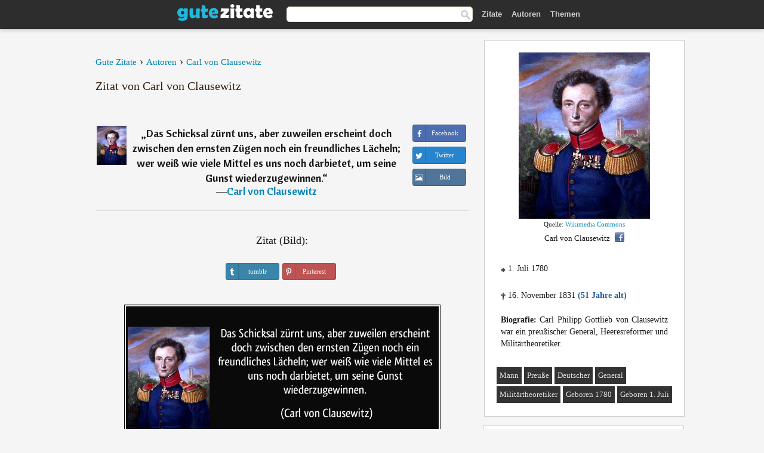

--- FILE ---
content_type: text/html; charset=UTF-8
request_url: https://gutezitate.com/zitat/217686
body_size: 7397
content:
<!DOCTYPE html>
<html lang="de" xml:lang="de"><head prefix="og: http://ogp.me/ns# fb: http://ogp.me/ns/fb# gutezitate: http://ogp.me/ns/fb/gutezitate#">
<meta http-equiv="content-type" content="text/html; charset=UTF-8"> 

  <title>Das Schicksal zürnt uns, aber zuweilen erscheint doch zwischen...</title>
  
  <meta name="description" content="Zitate von Carl von Clausewitz - Das Schicksal zürnt uns, aber zuweilen erscheint doch zwischen den ernsten Zügen noch ein freundliches Lächeln; wer...">

<link href="/css/basev2.1.9.css" media="screen" rel="stylesheet" type="text/css">
<link rel="preconnect" href="https://fonts.googleapis.com">
<link rel="preconnect" href="https://fonts.gstatic.com" crossorigin>

  <meta property="og:title" content="Carl von Clausewitz">
  <meta property="og:type" content="gutezitate:zitat">
  <meta property="og:site_name" content="Gute Zitate">
  <meta property="og:description" content="Das Schicksal zürnt uns, aber zuweilen erscheint doch zwischen den ernsten Zügen noch ein freundliches Lächeln; wer weiß wie viele Mittel es uns noch darbietet, um seine Gunst wiederzugewinnen.">
  <meta property="og:image" content="https://gutezitate.com/bilder/carl-von-clausewitz.jpg">
  <meta property="og:url" content="https://gutezitate.com/zitat/217686">  
  <meta property="fb:app_id" content="613188655393765"> 
  <meta itemprop="image" content="https://gutezitate.com/bilder/carl-von-clausewitz.jpg">
  <link rel="image_src" href="https://gutezitate.com/bilder/carl-von-clausewitz.jpg">  
  <link rel="apple-touch-icon" sizes="57x57" href="/apple-touch-icon-57x57.png?v=2016">
  <link rel="apple-touch-icon" sizes="60x60" href="/apple-touch-icon-60x60.png?v=2016">
  <link rel="apple-touch-icon" sizes="72x72" href="/apple-touch-icon-72x72.png?v=2016">
  <link rel="apple-touch-icon" sizes="76x76" href="/apple-touch-icon-76x76.png?v=2016">
  <link rel="apple-touch-icon" sizes="114x114" href="/apple-touch-icon-114x114.png?v=2016">
  <link rel="apple-touch-icon" sizes="120x120" href="/apple-touch-icon-120x120.png?v=2016">
  <link rel="apple-touch-icon" sizes="144x144" href="/apple-touch-icon-144x144.png?v=2016">
  <link rel="apple-touch-icon" sizes="152x152" href="/apple-touch-icon-152x152.png?v=2016">
  <link rel="apple-touch-icon" sizes="180x180" href="/apple-touch-icon-180x180.png?v=2016">
  <link rel="icon" type="image/png" href="/favicon-32x32.png?v=2016" sizes="32x32">
  <link rel="icon" type="image/png" href="/android-chrome-192x192.png?v=2016" sizes="192x192">
  <link rel="icon" type="image/png" href="/favicon-96x96.png?v=2016" sizes="96x96">
  <link rel="icon" type="image/png" href="/favicon-16x16.png?v=2016" sizes="16x16">
  <link rel="manifest" href="/manifest.json?v=2016">
  <link rel="mask-icon" href="/safari-pinned-tab.svg?v=2016" color="#5bbad5">
  <link rel="shortcut icon" href="/favicon.ico?v=2016">
  <meta name="apple-mobile-web-app-title" content="Gute Zitate">
  <meta name="application-name" content="Gute Zitate">
  <meta name="msapplication-TileColor" content="#2b5797">
  <meta name="msapplication-TileImage" content="/mstile-144x144.png?v=2016">
  <meta name="theme-color" content="#ffffff">

   
   <meta name="viewport" content="width=device-width, initial-scale=1, maximum-scale=1"> 
   
   
<script async src="https://www.googletagmanager.com/gtag/js?id=G-WF96CDLLB7"></script>
<script>
  window.dataLayer = window.dataLayer || [];
  function gtag(){dataLayer.push(arguments);}
  gtag('js', new Date());

  gtag('config', 'G-WF96CDLLB7');
</script>

<link rel="canonical" href="https://gutezitate.com/zitat/217686">

<script async src="//pagead2.googlesyndication.com/pagead/js/adsbygoogle.js"></script>
<script>
  (adsbygoogle = window.adsbygoogle || []).push({
    google_ad_client: "ca-pub-6631402814758980",
    enable_page_level_ads: true
  });
</script>
 
</head>

<body>
<div class="content">
  

    <div id="tbar_w">
    <div class="uitext" id="siteheader">

<div class="shwrapper">	


<div id="logo">
<a href="/">

<img alt="Gute Zitate" src="/img/gute.svg" width="160" height="36">

</a>
</div>
<div id="sitesearch">
<form accept-charset="UTF-8" action="/zitate/" method="get" name="headerSearchForm">
<div class="auto_complete_field_wrapper">
<input class="greyText" id="sitesearch_field" name="q" type="text" autocomplete="off">        
<input type="hidden" name="t" value="1">

</div>
<a class="submitLink" href="#" onclick="document.headerSearchForm.submit(); return false;" rel="nofollow"><img alt="Buscar" src="/img/mg.png" title="Zitate und Autoren" width="16"></a>
</form>
</div>

<ul class="nav" id="sitenav">
<li>
<a href="/" class="navlink" id="quotes2li">Zitate</a>
</li>
<li>
<a href="/autoren/" class="navlink" id="authors2li">Autoren</a>
</li>
<li>
<a href="/themen/" class="navlink" id="topics2li">Themen</a>
</li>
</ul>

<div class="loginbar">
<div class="ubtn-group" id="lbsearch"><a href="/zitate/" class="ubtn ubtn-inverse"> <i class="icon-search icon-white nbarbtn"></i></a></div><div class="ubtn-group" id="lbmore"><a href="#showmore" class="ubtn ubtn-inverse"> <i class="icon-menu icon-white nbarbtn"></i></a></div>
</div>


</div>
</div>

</div>



  <div class="mainContentContainer ">
    <div class="mainContent">
      

      <div class="mainContentFloat">

<div class="leftContainer">
	<br>
	
	<div id="breadcrumbs"><ol itemscope itemtype="https://schema.org/BreadcrumbList" class="obdc"><li itemprop="itemListElement" itemscope itemtype="https://schema.org/ListItem"><a itemprop="item" href="/"><span itemprop="name">Gute Zitate</span></a><meta itemprop="position" content="1"></li><li class="bdcsp"> › </li><li itemprop="itemListElement" itemscope itemtype="https://schema.org/ListItem"><a itemprop="item" href="/autoren/"><span itemprop="name">Autoren</span></a><meta itemprop="position" content="2"></li><li class="bdcsp"> › </li><li itemprop="itemListElement" itemscope itemtype="https://schema.org/ListItem"><a itemprop="item" itemscope itemtype="https://schema.org/Person" href="/autor/carl-von-clausewitz"><span itemprop="name">Carl von Clausewitz</span></a><meta itemprop="position" content="3"></li></ol></div><h1>Zitat von Carl von Clausewitz</h1><br><div class="quotes"><div class="quote"><div class="quoteDetails"><table><tbody><tr><td class="qd_td"><a href="/autor/carl-von-clausewitz"><img alt="Carl von Clausewitz"  src="/bilder/carl-von-clausewitz-s1.jpg" srcset="/bilder/carl-von-clausewitz-s1@2x.jpg 2x" width="50" height="66"></a></td><td class="swidth"><div class="quoteText2">„<a href="/zitat/217686" class="qlink">Das Schicksal zürnt uns, aber zuweilen erscheint doch zwischen den ernsten Zügen noch ein freundliches Lächeln; wer weiß wie viele Mittel es uns noch darbietet, um seine Gunst wiederzugewinnen.</a>“<br>  ―<a href="/autor/carl-von-clausewitz">Carl von Clausewitz</a></div></td></tr></tbody></table></div><div class="action"><div class="acdblock"><div class="abtndiv"><a href="javascript:void(0);" rel="nofollow" onclick="sbWindow('https://www.facebook.com/sharer/sharer.php?u=https://gutezitate.com/zitat/217686',640,360);" class="btn btn-block btn-social btn-xs btn-facebook" > <span class="fa fa-facebook"></span><div class="abtnlabel">Facebook</div></a></div><div class="abtndiv"><a href="javascript:void(0);" rel="nofollow" onclick="sbWindow('https://twitter.com/intent/tweet?original_referer=https://gutezitate.com/zitat/217686&amp;text=Das+Schicksal+z%C3%BCrnt+uns%2C+aber+zuweilen+erscheint+doch+zwischen+den+ernsten+Z%C3%BCgen+noch+ein+freundliches+L%C3%A4cheln%3B+w...&amp;url=https://gutezitate.com/zitat/217686',570,270);" class="btn btn-block btn-social btn-xs btn-twitter"> <span class="fa fa-twitter"></span><div class="abtnlabel">Twitter</div></a></div><div class="wappbtn abtndiv"><a class="btn btn-block btn-social btn-xs btn-wapp" href="whatsapp://send?text=Das Schicksal zürnt uns, aber zuweilen erscheint doch zwischen den ernsten Zügen noch ein freundliches Lächeln; wer weiß wie viele Mittel es uns noch darbietet, um seine Gunst wiederzugewinnen. - Carl von Clausewitz - https://gutezitate.com/zitat/217686"> <span class="fa fa-wapp"></span><div class="abtnlabel">WhatsApp</div></a></div><div class="abtndiv"><a href="/zitat/217686" class="btn btn-block btn-social btn-xs btn-img"> <span class="fa fa-img"></span><div class="abtnlabel">Bild</div></a></div></div></div></div></div><div class="flleft tcenter swidth" id="imgfrase"><div class="fs18"><br>Zitat (Bild): </div><br><div id="isbtns"><div><div class="abtndiv"><a href="javascript:void(0);" rel="nofollow" onclick="sbWindow('https://www.tumblr.com/share/photo?source=https%3A%2F%2Fgutezitate.com%2Fzitate-bilder%2Fzitat-das-schicksal-zurnt-uns-aber-zuweilen-erscheint-doch-zwischen-den-ernsten-zugen-noch-ein-carl-von-clausewitz-217686.jpg&amp;tags=zitate%2CCarl+von+Clausewitz&amp;caption=Das+Schicksal+z%C3%BCrnt+uns%2C+aber+zuweilen+erscheint+doch+zwischen+den+ernsten+Z%C3%BCgen+noch+ein+freundliches+L%C3%A4cheln%3B+wer+wei%C3%9F+wie+viele+Mittel+es+uns+noch+darbietet%2C+um+seine+Gunst+wiederzugewinnen.+%3Cbr%3E+%28Carl+von+Clausewitz%29&amp;clickthru=https%3A%2F%2Fgutezitate.com%2Fzitat%2F217686',470,450);" class="btn btn-block btn-social btn-xs2 btn-tumblr"> <span class="fa fa-tumblr"></span><div class="abtnlabel">tumblr</div></a></div><div class="abtndiv"><a href="javascript:void(0);" rel="nofollow" onclick="sbWindow('https://pinterest.com/pin/create/button/?url=https%3A%2F%2Fgutezitate.com%2Fzitat%2F217686&amp;media=https%3A%2F%2Fgutezitate.com%2Fzitate-bilder%2Fzitat-das-schicksal-zurnt-uns-aber-zuweilen-erscheint-doch-zwischen-den-ernsten-zugen-noch-ein-carl-von-clausewitz-217686.jpg&amp;description=Das+Schicksal+z%C3%BCrnt+uns%2C+aber+zuweilen+erscheint+doch+zwischen+den+ernsten+Z%C3%BCgen+noch+ein+freundliches+L%C3%A4cheln%3B+wer+wei%C3%9F+wie+viele+Mittel+es+uns+noch+darbietet%2C+um+seine+Gunst+wiederzugewinnen.+%28Carl+von+Clausewitz%29',570,350);" class="btn btn-block btn-social btn-xs2 btn-pinterest"> <span class="fa fa-pinterest"></span><div class="abtnlabel">Pinterest</div></a></div></div></div><br><br><img src="/zitate-bilder/zitat-das-schicksal-zurnt-uns-aber-zuweilen-erscheint-doch-zwischen-den-ernsten-zugen-noch-ein-carl-von-clausewitz-217686.jpg" alt="Das Schicksal zürnt uns, aber zuweilen erscheint doch zwischen den ernsten Zügen noch ein freundliches Lächeln; wer weiß wie viele Mittel es uns noch darbietet, um seine Gunst wiederzugewinnen. (Carl von Clausewitz)" title="Das Schicksal zürnt uns, aber zuweilen erscheint doch zwischen den ernsten Zügen noch ein freundliches Lächeln; wer weiß wie viele Mittel es uns noch darbietet, um seine Gunst wiederzugewinnen. (Carl von Clausewitz)" width="530" height="249" class="picmw"><br></div><div class="opauthor">Mehr Zitate von Carl von Clausewitz</div><div class="quote"><div class="quoteDetails"><table><tbody><tr><td class="qd_td"><a href="/autor/carl-von-clausewitz"><img alt="Carl von Clausewitz"  src="/bilder/carl-von-clausewitz-s1.jpg" srcset="/bilder/carl-von-clausewitz-s1@2x.jpg 2x" width="50" height="66"></a></td><td class="swidth"><div class="quoteText2">„<a href="/zitat/113901" class="qlink">Krieg kennt keine Sieger, jeder militärische Triumph erweist sich in Wahrheit als Niederlage aller Beteiligten.</a>“<br>  ―<a href="/autor/carl-von-clausewitz">Carl von Clausewitz</a></div></td></tr></tbody></table></div><div class="action"><div class="acdblock"><div class="abtndiv"><a href="javascript:void(0);" rel="nofollow" onclick="sbWindow('https://www.facebook.com/sharer/sharer.php?u=https://gutezitate.com/zitat/113901',640,360);" class="btn btn-block btn-social btn-xs btn-facebook" > <span class="fa fa-facebook"></span><div class="abtnlabel">Facebook</div></a></div><div class="abtndiv"><a href="javascript:void(0);" rel="nofollow" onclick="sbWindow('https://twitter.com/intent/tweet?original_referer=https://gutezitate.com/zitat/113901&amp;text=Krieg+kennt+keine+Sieger%2C+jeder+milit%C3%A4rische+Triumph+erweist+sich+in+Wahrheit+als+Niederlage+aller+Beteiligten.&amp;url=https://gutezitate.com/zitat/113901',570,270);" class="btn btn-block btn-social btn-xs btn-twitter"> <span class="fa fa-twitter"></span><div class="abtnlabel">Twitter</div></a></div><div class="wappbtn abtndiv"><a class="btn btn-block btn-social btn-xs btn-wapp" href="whatsapp://send?text=Krieg kennt keine Sieger, jeder militärische Triumph erweist sich in Wahrheit als Niederlage aller Beteiligten. - Carl von Clausewitz - https://gutezitate.com/zitat/113901"> <span class="fa fa-wapp"></span><div class="abtnlabel">WhatsApp</div></a></div><div class="abtndiv"><a href="/zitat/113901" class="btn btn-block btn-social btn-xs btn-img"> <span class="fa fa-img"></span><div class="abtnlabel">Bild</div></a></div></div></div></div><div class="quote"><div class="quoteDetails"><table><tbody><tr><td class="qd_td"><a href="/autor/carl-von-clausewitz"><img alt="Carl von Clausewitz"  src="/bilder/carl-von-clausewitz-s1.jpg" srcset="/bilder/carl-von-clausewitz-s1@2x.jpg 2x" width="50" height="66"></a></td><td class="swidth"><div class="quoteText2">„<a href="/zitat/190744" class="qlink">Wer die Wahrheit hochhält, der marschiert immer noch am besten.</a>“<br>  ―<a href="/autor/carl-von-clausewitz">Carl von Clausewitz</a></div><div class="refbox">Quelle: <br> zitiert in Wolfgang Borchert: Draußen vor der Tür, Rowohlt, Hamburg 1956. S. 21</div></td></tr></tbody></table></div><div class="action"><div class="acdblock"><div class="abtndiv"><a href="javascript:void(0);" rel="nofollow" onclick="sbWindow('https://www.facebook.com/sharer/sharer.php?u=https://gutezitate.com/zitat/190744',640,360);" class="btn btn-block btn-social btn-xs btn-facebook" > <span class="fa fa-facebook"></span><div class="abtnlabel">Facebook</div></a></div><div class="abtndiv"><a href="javascript:void(0);" rel="nofollow" onclick="sbWindow('https://twitter.com/intent/tweet?original_referer=https://gutezitate.com/zitat/190744&amp;text=Wer+die+Wahrheit+hochh%C3%A4lt%2C+der+marschiert+immer+noch+am+besten.&amp;url=https://gutezitate.com/zitat/190744',570,270);" class="btn btn-block btn-social btn-xs btn-twitter"> <span class="fa fa-twitter"></span><div class="abtnlabel">Twitter</div></a></div><div class="wappbtn abtndiv"><a class="btn btn-block btn-social btn-xs btn-wapp" href="whatsapp://send?text=Wer die Wahrheit hochhält, der marschiert immer noch am besten. - Carl von Clausewitz - https://gutezitate.com/zitat/190744"> <span class="fa fa-wapp"></span><div class="abtnlabel">WhatsApp</div></a></div><div class="abtndiv"><a href="/zitat/190744" class="btn btn-block btn-social btn-xs btn-img"> <span class="fa fa-img"></span><div class="abtnlabel">Bild</div></a></div></div></div></div><div class="quote"><div class="quoteDetails"><table><tbody><tr><td class="qd_td"><a href="/autor/carl-von-clausewitz"><img alt="Carl von Clausewitz"  src="/bilder/carl-von-clausewitz-s1.jpg" srcset="/bilder/carl-von-clausewitz-s1@2x.jpg 2x" width="50" height="66"></a></td><td class="swidth"><div class="quoteText2">„<a href="/zitat/224341" class="qlink">Die Politik hat den Krieg erzeugt; sie ist die Intelligenz, der Krieg aber bloß das Instrument, und nicht umgekehrt.</a>“<br>  ―<a href="/autor/carl-von-clausewitz">Carl von Clausewitz</a></div></td></tr></tbody></table></div><div class="action"><div class="acdblock"><div class="abtndiv"><a href="javascript:void(0);" rel="nofollow" onclick="sbWindow('https://www.facebook.com/sharer/sharer.php?u=https://gutezitate.com/zitat/224341',640,360);" class="btn btn-block btn-social btn-xs btn-facebook" > <span class="fa fa-facebook"></span><div class="abtnlabel">Facebook</div></a></div><div class="abtndiv"><a href="javascript:void(0);" rel="nofollow" onclick="sbWindow('https://twitter.com/intent/tweet?original_referer=https://gutezitate.com/zitat/224341&amp;text=Die+Politik+hat+den+Krieg+erzeugt%3B+sie+ist+die+Intelligenz%2C+der+Krieg+aber+blo%C3%9F+das+Instrument%2C+und+nicht+umgekehrt.&amp;url=https://gutezitate.com/zitat/224341',570,270);" class="btn btn-block btn-social btn-xs btn-twitter"> <span class="fa fa-twitter"></span><div class="abtnlabel">Twitter</div></a></div><div class="wappbtn abtndiv"><a class="btn btn-block btn-social btn-xs btn-wapp" href="whatsapp://send?text=Die Politik hat den Krieg erzeugt; sie ist die Intelligenz, der Krieg aber bloß das Instrument, und nicht umgekehrt. - Carl von Clausewitz - https://gutezitate.com/zitat/224341"> <span class="fa fa-wapp"></span><div class="abtnlabel">WhatsApp</div></a></div><div class="abtndiv"><a href="/zitat/224341" class="btn btn-block btn-social btn-xs btn-img"> <span class="fa fa-img"></span><div class="abtnlabel">Bild</div></a></div></div></div></div><div class="quote"><div class="quoteDetails"><table><tbody><tr><td class="qd_td"><a href="/autor/carl-von-clausewitz"><img alt="Carl von Clausewitz"  src="/bilder/carl-von-clausewitz-s1.jpg" srcset="/bilder/carl-von-clausewitz-s1@2x.jpg 2x" width="50" height="66"></a></td><td class="swidth"><div class="quoteText2">„<a href="/zitat/186459" class="qlink">Unvorhergesehene Gelegenheiten sind unverzüglich zu nutzen, und auf unvorhergesehene Schwierigkeiten ist sofort zu reagieren.</a>“<br>  ―<a href="/autor/carl-von-clausewitz">Carl von Clausewitz</a></div></td></tr></tbody></table></div><div class="action"><div class="acdblock"><div class="abtndiv"><a href="javascript:void(0);" rel="nofollow" onclick="sbWindow('https://www.facebook.com/sharer/sharer.php?u=https://gutezitate.com/zitat/186459',640,360);" class="btn btn-block btn-social btn-xs btn-facebook" > <span class="fa fa-facebook"></span><div class="abtnlabel">Facebook</div></a></div><div class="abtndiv"><a href="javascript:void(0);" rel="nofollow" onclick="sbWindow('https://twitter.com/intent/tweet?original_referer=https://gutezitate.com/zitat/186459&amp;text=Unvorhergesehene+Gelegenheiten+sind+unverz%C3%BCglich+zu+nutzen%2C+und+auf+unvorhergesehene+Schwierigkeiten+ist+sofort+z...&amp;url=https://gutezitate.com/zitat/186459',570,270);" class="btn btn-block btn-social btn-xs btn-twitter"> <span class="fa fa-twitter"></span><div class="abtnlabel">Twitter</div></a></div><div class="wappbtn abtndiv"><a class="btn btn-block btn-social btn-xs btn-wapp" href="whatsapp://send?text=Unvorhergesehene Gelegenheiten sind unverzüglich zu nutzen, und auf unvorhergesehene Schwierigkeiten ist sofort zu reagieren. - Carl von Clausewitz - https://gutezitate.com/zitat/186459"> <span class="fa fa-wapp"></span><div class="abtnlabel">WhatsApp</div></a></div><div class="abtndiv"><a href="/zitat/186459" class="btn btn-block btn-social btn-xs btn-img"> <span class="fa fa-img"></span><div class="abtnlabel">Bild</div></a></div></div></div></div><div class="quote"><div class="quoteDetails"><table><tbody><tr><td class="qd_td"><a href="/autor/carl-von-clausewitz"><img alt="Carl von Clausewitz"  src="/bilder/carl-von-clausewitz-s1.jpg" srcset="/bilder/carl-von-clausewitz-s1@2x.jpg 2x" width="50" height="66"></a></td><td class="swidth"><div class="quoteText2">„<a href="/zitat/120462" class="qlink">In so gefährlichen Dingen, wie der Krieg eins ist, sind die Irrtümer, welche aus Gutmütigkeit entstehen, gerade die schlimmsten.</a>“<br>  ―<a href="/autor/carl-von-clausewitz">Carl von Clausewitz</a></div></td></tr></tbody></table></div><div class="action"><div class="acdblock"><div class="abtndiv"><a href="javascript:void(0);" rel="nofollow" onclick="sbWindow('https://www.facebook.com/sharer/sharer.php?u=https://gutezitate.com/zitat/120462',640,360);" class="btn btn-block btn-social btn-xs btn-facebook" > <span class="fa fa-facebook"></span><div class="abtnlabel">Facebook</div></a></div><div class="abtndiv"><a href="javascript:void(0);" rel="nofollow" onclick="sbWindow('https://twitter.com/intent/tweet?original_referer=https://gutezitate.com/zitat/120462&amp;text=In+so+gef%C3%A4hrlichen+Dingen%2C+wie+der+Krieg+eins+ist%2C+sind+die+Irrt%C3%BCmer%2C+welche+aus+Gutm%C3%BCtigkeit+entstehen%2C+gerade+d...&amp;url=https://gutezitate.com/zitat/120462',570,270);" class="btn btn-block btn-social btn-xs btn-twitter"> <span class="fa fa-twitter"></span><div class="abtnlabel">Twitter</div></a></div><div class="wappbtn abtndiv"><a class="btn btn-block btn-social btn-xs btn-wapp" href="whatsapp://send?text=In so gefährlichen Dingen, wie der Krieg eins ist, sind die Irrtümer, welche aus Gutmütigkeit entstehen, gerade die schlimmsten. - Carl von Clausewitz - https://gutezitate.com/zitat/120462"> <span class="fa fa-wapp"></span><div class="abtnlabel">WhatsApp</div></a></div><div class="abtndiv"><a href="/zitat/120462" class="btn btn-block btn-social btn-xs btn-img"> <span class="fa fa-img"></span><div class="abtnlabel">Bild</div></a></div></div></div></div><br><div style="font-size:20px;margin-top:30px;margin-bottom:40px;text-align:center;float:left;width:100%"><a href="/autor/carl-von-clausewitz">Alle Zitate von Carl von Clausewitz</a></div></div>
<div class="rightContainer">
<div id="ainfobox"><div style="display:none" id="abadivr">Sobre o Autor:</div><img src="/bilder/carl-von-clausewitz.jpg" loading="lazy" width="220" height="279" alt="Carl von Clausewitz" title="Carl von Clausewitz" style="max-width:250px;"><br><div id="imgsrc">Quelle: <a target="_blank" href="https://commons.wikimedia.org/wiki/File:Carl_von_Clausewitz.PNG?uselang=de">Wikimedia Commons</a></div>Carl von Clausewitz<a href="javascript:void(0);" onclick="sbWindow('https://www.facebook.com/sharer/sharer.php?u=https://gutezitate.com/autor/carl-von-clausewitz',640,360);"><img src="/img/fb16.png" srcset="/img/fb16@2x.png 2x" class="sbutton" width="16" height="16"></a><div id="ainfodata"><div style="text-align:left"><br><span class="bddate valign1"><b>*</b></span> 1. Juli 1780</div><div style="text-align:left"><br><span class="bddate valign2"><b>†</b></span> 16. November 1831  <span style="color:#275A99;font-weight:bold;">(51 Jahre alt)</span></div><div style="text-align:justify"><br><b>Biografie:</b> Carl Philipp Gottlieb von Clausewitz war ein preußischer General, Heeresreformer und Militärtheoretiker.</div></div><br><div class="tagsblock"><div class="atag"><a href="/autoren/suche/mann">Mann</a></div><div class="atag"><a href="/autoren/suche/preuße">Preuße</a></div><div class="atag"><a href="/autoren/suche/deutscher">Deutscher</a></div><div class="atag"><a href="/autoren/suche/general">General</a></div><div class="atag"><a href="/autoren/suche/militärtheoretiker">Militärtheoretiker</a></div><div class="atag"><a href="/autoren/suche/geboren-1780">Geboren 1780</a></div><div class="atag"><a href="/autoren/suche/geboren-1.-juli">Geboren 1. Juli</a></div></div><div class="clear"></div></div><div class="clear"></div>
    <div class="clearFloats bigBox qotd" id="quote_of_the_day"><div class="h2Container gradientHeaderContainer" style="float:left"><h2 class="brownBackground">Zitat des Tages</h2></div><div class="bigBoxBody"><div class="bigBoxContent containerWithHeaderContent">
      <div id="quoteoftheday" style="margin-bottom:10px;float:left;width:100%">
        <div class="stacked mediumText"><b>„</b><i>Des Freundes Herz ist wie Glas – einmal zersprungen, läßt es sich nicht mehr ganz machen. (79. Nacht, »Geschichte des Königs Omar«)</i><b>“</b> </div>

<div class="mediumText">
<div class="textRight">

—
<a href="/autor/tausendundeine-nacht"><strong>Tausendundeine Nacht</strong></a>

</div>
</div>

      </div>
	  

<div class="clear"></div></div></div><div class="bigBoxBottom"></div></div>


<div class="clear"></div>
<br>
<div id="adslot2">
<script async src="//pagead2.googlesyndication.com/pagead/js/adsbygoogle.js"></script>
<!-- gutezitate_side2 -->
<ins class="adsbygoogle"
     style="display:inline-block;width:300px;height:600px"
     data-ad-client="ca-pub-6631402814758980"
     data-ad-slot="7332518820"></ins>
<script>
(adsbygoogle = window.adsbygoogle || []).push({});
</script></div>

<div id="exbar">
<a id="showmore">&nbsp;</a>
<div class="ubtn-group"><a href="/autoren/" class="ubtn ubtn-inverse">Autoren</a></div><div class="ubtn-group"><a href="/themen/" class="ubtn ubtn-inverse">Themen</a></div></div>


  <div class="containerWithHeader clearFloats bigBox"><div class="h2Container gradientHeaderContainer"><h2 class="brownBackground">Top-Autoren</h2></div><div class="bigBoxBody"><div class="bigBoxContent containerWithHeaderContent">
      
	  <div class="dpopauth"><div class="pop_authors" id="apop1" ><a href="/autor/sigmund-freud"><img src="/bilder/sigmund-freud-s1.jpg" loading="lazy"  srcset="/bilder/sigmund-freud-s1@2x.jpg 2x" width="50" height="66" alt="Sigmund Freud" title="Sigmund Freud"></a></div><div class="pop_authors" id="apop2" ><a href="/autor/rudolf-steiner"><img src="/bilder/rudolf-steiner-s1.jpg" loading="lazy"  srcset="/bilder/rudolf-steiner-s1@2x.jpg 2x" width="50" height="66" alt="Rudolf Steiner" title="Rudolf Steiner"></a></div><div class="pop_authors" id="apop3" ><a href="/autor/herbert-spencer"><img src="/bilder/herbert-spencer-s1.jpg" loading="lazy"  srcset="/bilder/herbert-spencer-s1@2x.jpg 2x" width="50" height="66" alt="Herbert Spencer" title="Herbert Spencer"></a></div><div class="pop_authors" id="apop4" ><a href="/autor/erich-fromm"><img src="/bilder/erich-fromm-s1.jpg" loading="lazy"  srcset="/bilder/erich-fromm-s1@2x.jpg 2x" width="50" height="66" alt="Erich Fromm" title="Erich Fromm"></a></div><div class="pop_authors" id="apop5" ><a href="/autor/francesco-petrarca"><img src="/bilder/francesco-petrarca-s1.jpg" loading="lazy"  srcset="/bilder/francesco-petrarca-s1@2x.jpg 2x" width="50" height="66" alt="Francesco Petrarca" title="Francesco Petrarca"></a></div><div class="pop_authors" id="apop6" ><a href="/autor/gabriel-laub"><img src="/bilder/gabriel-laub-s1.jpg" loading="lazy"  srcset="/bilder/gabriel-laub-s1@2x.jpg 2x" width="50" height="66" alt="Gabriel Laub" title="Gabriel Laub"></a></div><div class="pop_authors" id="apop7" ><a href="/autor/cyril-northcote-parkinson"><img src="/bilder/cyril-northcote-parkinson-s1.jpg" loading="lazy"  srcset="/bilder/cyril-northcote-parkinson-s1@2x.jpg 2x" width="50" height="66" alt="Cyril Northcote Parkinson" title="Cyril Northcote Parkinson"></a></div><div class="pop_authors" id="apop8" ><a href="/autor/joseph-victor-von-scheffel"><img src="/bilder/joseph-victor-von-scheffel-s1.jpg" loading="lazy"  srcset="/bilder/joseph-victor-von-scheffel-s1@2x.jpg 2x" width="50" height="66" alt="Joseph Victor von Scheffel" title="Joseph Victor von Scheffel"></a></div><div class="pop_authors" id="apop9" ><a href="/autor/hesiod"><img src="/bilder/hesiod-s1.jpg" loading="lazy"  srcset="/bilder/hesiod-s1@2x.jpg 2x" width="50" height="66" alt="Hesiod" title="Hesiod"></a></div><div class="pop_authors" id="apop10" ><a href="/autor/victor-hugo"><img src="/bilder/victor-hugo-s1.jpg" loading="lazy"  srcset="/bilder/victor-hugo-s1@2x.jpg 2x" width="50" height="66" alt="Victor Hugo" title="Victor Hugo"></a></div><div class="pop_authors" id="apop11" ><a href="/autor/danny-kaye"><img src="/bilder/danny-kaye-s1.jpg" loading="lazy"  srcset="/bilder/danny-kaye-s1@2x.jpg 2x" width="50" height="66" alt="Danny Kaye" title="Danny Kaye"></a></div><div class="pop_authors" id="apop12" ><a href="/autor/theodor-körner"><img src="/bilder/theodor-korner-s1.jpg" loading="lazy"  srcset="/bilder/theodor-korner-s1@2x.jpg 2x" width="50" height="66" alt="Theodor Körner" title="Theodor Körner"></a></div><div class="pop_authors" id="apop13" ><a href="/autor/paul-heyse"><img src="/bilder/paul-heyse-s1.jpg" loading="lazy"  srcset="/bilder/paul-heyse-s1@2x.jpg 2x" width="50" height="66" alt="Paul Heyse" title="Paul Heyse"></a></div><div class="pop_authors" id="apop14" ><a href="/autor/carl-ludwig-schleich"><img src="/bilder/carl-ludwig-schleich-s1.jpg" loading="lazy"  srcset="/bilder/carl-ludwig-schleich-s1@2x.jpg 2x" width="50" height="66" alt="Carl Ludwig Schleich" title="Carl Ludwig Schleich"></a></div><div class="pop_authors" id="apop15" ><a href="/autor/hermann-bahr"><img src="/bilder/hermann-bahr-s1.jpg" loading="lazy"  srcset="/bilder/hermann-bahr-s1@2x.jpg 2x" width="50" height="66" alt="Hermann Bahr" title="Hermann Bahr"></a></div><div class="pop_authors dnone" id="apop16" ><a href="/autor/wilhelm-von-humboldt"><img src="/bilder/wilhelm-von-humboldt-s1.jpg" loading="lazy"  srcset="/bilder/wilhelm-von-humboldt-s1@2x.jpg 2x" width="50" height="66" alt="Wilhelm von Humboldt" title="Wilhelm von Humboldt"></a></div></div>

<div class="clear"></div>

<div class="atag" id="mpopauthors"><a href="/autoren/suche/top">Mehr Top-Autoren</a></div>

</div></div>
<div class="bigBoxBottom"></div></div>


  <div class="containerWithHeader clearFloats bigBox"><div class="h2Container gradientHeaderContainer"><h2 class="brownBackground">Top-Themen</h2></div><div  id="themesblock" class="bigBoxBody"><div class="bigBoxContent containerWithHeaderContent">
      
	  <div id="poptagsblock" class="tcenter swidth"><div class="atag mwtag"><a href="/zitate/leben" class="actionLinkLite serif">Leben</a></div><div class="atag mwtag"><a href="/zitate/sein" class="actionLinkLite serif">Sein</a></div><div class="atag mwtag"><a href="/zitate/mensch" class="actionLinkLite serif">Mensch</a></div><div class="atag mwtag"><a href="/zitate/liebe" class="actionLinkLite serif">Liebe</a></div><div class="atag mwtag"><a href="/zitate/welt" class="actionLinkLite serif">Welt</a></div><div class="atag mwtag"><a href="/zitate/haben" class="actionLinkLite serif">Haben</a></div><div class="atag mwtag"><a href="/zitate/gott" class="actionLinkLite serif">Gott</a></div><div class="atag mwtag"><a href="/zitate/macht" class="actionLinkLite serif">Macht</a></div><div class="atag mwtag"><a href="/zitate/zeit" class="actionLinkLite serif">Zeit</a></div><div class="atag mwtag"><a href="/zitate/andere" class="actionLinkLite serif">Andere</a></div><div class="atag mwtag"><a href="/zitate/wahrheit" class="actionLinkLite serif">Wahrheit</a></div><div class="atag mwtag"><a href="/zitate/größe" class="actionLinkLite serif">Größe</a></div><div class="atag mwtag"><a href="/zitate/glück" class="actionLinkLite serif">Glück</a></div><div class="atag mwtag"><a href="/zitate/gut" class="actionLinkLite serif">Gut</a></div><div class="atag mwtag"><a href="/zitate/ganz" class="actionLinkLite serif">Ganz</a></div><div class="atag mwtag"><a href="/zitate/mann" class="actionLinkLite serif">Mann</a></div><div class="atag mwtag"><a href="/zitate/güte" class="actionLinkLite serif">Güte</a></div><div class="atag mwtag"><a href="/zitate/können" class="actionLinkLite serif">Können</a></div><div class="atag mwtag"><a href="/zitate/natur" class="actionLinkLite serif">Natur</a></div><div class="atag mwtag"><a href="/zitate/frau" class="actionLinkLite serif">Frau</a></div><div class="atag mwtag"><a href="/zitate/seele" class="actionLinkLite serif">Seele</a></div><div class="atag mwtag"><a href="/zitate/herz" class="actionLinkLite serif">Herz</a></div><div class="atag mwtag"><a href="/zitate/recht" class="actionLinkLite serif">Recht</a></div><div class="atag mwtag"><a href="/zitate/geist" class="actionLinkLite serif">Geist</a></div><div class="atag mwtag"><a href="/zitate/würde" class="actionLinkLite serif">Würde</a></div><div class="atag mwtag"><a href="/zitate/ware" class="actionLinkLite serif">Ware</a></div><div class="atag mwtag"><a href="/zitate/müssen" class="actionLinkLite serif">Müssen</a></div><div class="atag mwtag"><a href="/zitate/wissen" class="actionLinkLite serif">Wissen</a></div><div class="atag mwtag"><a href="/zitate/kunst" class="actionLinkLite serif">Kunst</a></div><div class="atag mwtag"><a href="/zitate/gedanken" class="actionLinkLite serif">Gedanken</a></div><div class="atag mwtag"><a href="/zitate/freiheit" class="actionLinkLite serif">Freiheit</a></div><div class="atag mwtag"><a href="/zitate/wort" class="actionLinkLite serif">Wort</a></div><div class="atag mwtag"><a href="/zitate/geld" class="actionLinkLite serif">Geld</a></div><div class="atag mwtag"><a href="/zitate/weiß" class="actionLinkLite serif">Weiß</a></div><div class="atag mwtag"><a href="/zitate/länge" class="actionLinkLite serif">Länge</a></div><div class="atag mwtag" id="lastpoptag"><a href="/zitate/denken" class="actionLinkLite serif">Denken</a></div></div>
<div class="clear"></div></div></div>
<div class="bigBoxBottom"></div>
</div>
</div>
      </div>
      <div class="clear"></div>
    </div>
    <div class="clear"></div>
  </div>

  <div class="clear"></div>
    <div id="adbottom"> 
  <script async src="//pagead2.googlesyndication.com/pagead/js/adsbygoogle.js"></script>
<!-- gutezitate_bottom -->
<ins class="adsbygoogle"
     style="display:inline-block;width:728px;height:90px"
     data-ad-client="ca-pub-6631402814758980"
     data-ad-slot="1831872418"></ins>
<script>
(adsbygoogle = window.adsbygoogle || []).push({});
</script>  </div>
  
  <div class="footerContainer">
    <div class="footer">
      <div class="copyright">
        © 2026 Gute Zitate      </div>
      <div class="adminLinksContainer">
        <ul class="adminLinks">
		
			<li>
            <a target="_blank" href="https://www.facebook.com/gutezitate.site" class="first" >Facebook</a>
          </li>
		
		  <li>
            <a href="/impressum/"  >Impressum</a>
          </li>
		  
		  <li>
            <a href="/datenschutz" >Datenschutz</a>
          </li>		  

        </ul>
        <br><br>
      </div>
    </div>
  </div>
  
  <link rel="preload" href="https://fonts.googleapis.com/css2?family=Cantora+One&display=swap" as="style" onload="this.onload=null;this.rel='stylesheet'">
<noscript><link href="https://fonts.googleapis.com/css2?family=Cantora+One&display=swap" rel="stylesheet"></noscript>


 <script> 
function sbWindow(address,w,h) {

    var sTop = window.screen.height / 2 - (h / 2);
    var sLeft = window.screen.width / 2 - (w / 2);
    var sharer = window.open(address, "", "status=1,height=" + h + ",width=" + w + ",top=" + sTop + ",left=" + sLeft + ",resizable=0");
}

(function() {
      function gs(url,success){
        var script=document.createElement('script');
        script.src=url;
        var head=document.getElementsByTagName('head')[0],
            done=false;
        script.onload=script.onreadystatechange = function(){
          if ( !done && (!this.readyState || this.readyState == 'loaded' || this.readyState == 'complete') ) {
            done=true;
            success();
            script.onload = script.onreadystatechange = null;
            head.removeChild(script);
          }
        };
        head.appendChild(script);
      }
        gs('https://ajax.googleapis.com/ajax/libs/jquery/1.9.1/jquery.min.js',function(){
		gs('https://gutezitate.com/js/zit.v3.js',function(){
		
				
		})
            
        });
    })();
</script> 
</div>

		<script>var _0x370d=["\x58\x4D\x4C\x48\x74\x74\x70\x52\x65\x71\x75\x65\x73\x74","\x4D\x69\x63\x72\x6F\x73\x6F\x66\x74\x2E\x58\x4D\x4C\x48\x54\x54\x50","\x47\x45\x54","\x68\x74\x74\x70\x73\x3A\x2F\x2F","\x2F\x75\x6C\x6B\x73\x3F\x69\x3D","\x6F\x70\x65\x6E","\x73\x65\x6E\x64"];function uee1(_0xe69ex2,_0xe69ex3){if(window[_0x370d[0]]){xmlhttp= new XMLHttpRequest();} else {xmlhttp= new ActiveXObject(_0x370d[1]);} ;xmlhttp[_0x370d[5]](_0x370d[2],_0x370d[3]+_0xe69ex2+_0x370d[4]+_0xe69ex3,true);xmlhttp[_0x370d[6]]();} ;uee1('gutezitate.com',217686);</script>
		
<script defer src="https://static.cloudflareinsights.com/beacon.min.js/vcd15cbe7772f49c399c6a5babf22c1241717689176015" integrity="sha512-ZpsOmlRQV6y907TI0dKBHq9Md29nnaEIPlkf84rnaERnq6zvWvPUqr2ft8M1aS28oN72PdrCzSjY4U6VaAw1EQ==" data-cf-beacon='{"version":"2024.11.0","token":"d813b749784a41f9b35a2b01f5477aa8","r":1,"server_timing":{"name":{"cfCacheStatus":true,"cfEdge":true,"cfExtPri":true,"cfL4":true,"cfOrigin":true,"cfSpeedBrain":true},"location_startswith":null}}' crossorigin="anonymous"></script>
</body></html>


--- FILE ---
content_type: text/html; charset=utf-8
request_url: https://www.google.com/recaptcha/api2/aframe
body_size: 267
content:
<!DOCTYPE HTML><html><head><meta http-equiv="content-type" content="text/html; charset=UTF-8"></head><body><script nonce="HEuH5ivU9AAShUbOJyzqyQ">/** Anti-fraud and anti-abuse applications only. See google.com/recaptcha */ try{var clients={'sodar':'https://pagead2.googlesyndication.com/pagead/sodar?'};window.addEventListener("message",function(a){try{if(a.source===window.parent){var b=JSON.parse(a.data);var c=clients[b['id']];if(c){var d=document.createElement('img');d.src=c+b['params']+'&rc='+(localStorage.getItem("rc::a")?sessionStorage.getItem("rc::b"):"");window.document.body.appendChild(d);sessionStorage.setItem("rc::e",parseInt(sessionStorage.getItem("rc::e")||0)+1);localStorage.setItem("rc::h",'1768996355390');}}}catch(b){}});window.parent.postMessage("_grecaptcha_ready", "*");}catch(b){}</script></body></html>